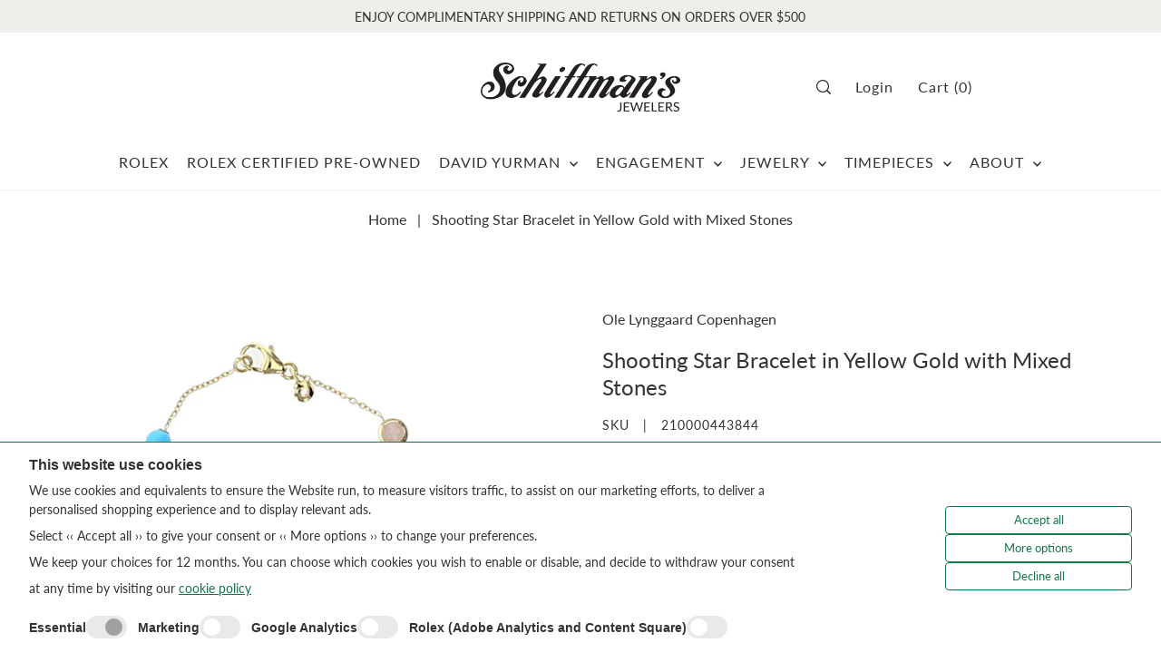

--- FILE ---
content_type: text/css
request_url: https://schiffmans.com/cdn/shop/t/22/assets/component-product-grid.css?v=86249670989959343381698348878
body_size: 654
content:
/** Shopify CDN: Minification failed

Line 67:0 Unexpected "}"

**/
/* Product Grid */
 .product-loop__badge-icon {
	 display: inline-block;
	 font-size: 0.75rem;
	 height: 26px;
	 line-height: 26px;
	 padding: 0 8px 0 8px;
	 position: absolute;
	 z-index: 2;
}
 .product-loop__badge-icon.icon-type--sold-out {
   background-color: var(--text-color);
	 color: var(--background);
}
 .product-loop__badge-icon.icon-type--pre-order {
	background-color: var(--text-color);
	color: var(--background);
}
.product-loop__badge-icon.icon-type--sale-item {
	 background-color: var(--sale-color);
	 color: #fff;
}
.product-loop__badge-icon.icon-type--savings {
	 background-color: var(--sale-color);
	 top:  0;
	 right: 0;
}
.product-loop__price--savings {
	 color: var(--background) !important;
	 font-size: 0.75rem !important;
}
.product-loop__badge-icon.icon-type--new {
	 background-color: var(--text-color);
	 color: var(--background);
}
 .product-loop__img-wrapper {
	 overflow: hidden;
}
 .product-loop__title,
 .product-title {
   font-family: var(--heading-family);
   font-style: var(--heading-style);
   font-weight: var(--heading-weight);
   letter-spacing: var(--heading-spacing);
	 line-height: 1.2;
	 margin-bottom: var(--space-1);
}
@media (max-width: 767px) {
	 .product-loop__title,
	 .product-title {
		 margin-bottom: 4px;
	}
}
 .product-loop__vendor {
  font-size: calc(var(--font-size-sm) - 2px);
	line-height: 1.57;
	letter-spacing: 1px;
	word-break: break-all;
	margin-bottom: 3px;
	color: var(--text-color-light);
}
}
 .product-loop__subtitle {
   font-family: var(--heading-family);
   font-weight: var(--heading-weight);
   letter-spacing: var(--heading-spacing);
	 font-size: var(--font-size);
	 font-style: italic;
	 line-height: 1.54;
}
 .product-loop__price {
	 font-family: var(--main-family);
	 font-size: var(--font-size-sm);
	 font-stretch: normal;
	 font-style: normal;
	 line-height: 1.57;
	 letter-spacing: 1px;
   text-align: right;
}
.product-loop__price span {
	font-size: var(--font-size-sm);
}
.product-loop__price--savings {
	 color: var(--sale-color-dark);
}
.product-loop__price--compare.was {
    text-decoration: line-through;
}
 @media (max-width: 767px) {
	 .product-loop__price--savings {
		 display: block;
	}
}
 .product-loop__item--square .box-ratio {
	 padding-bottom: 100% !important;
}
 .product-loop__item--square .box-ratio,
 .product-loop__item--square .product-loop__video-inner-wrapper {
	 padding-bottom: 100% !important;
}
 .product-loop__item--square .box-ratio img {
	 object-fit: cover;
	 height: 100%;
	 position: absolute;
	 top: 50%;
	 left: 50%;
	 -webkit-transform: translate(-50%, -50%);
	 -ms-transform: translate(-50%, -50%);
	 -moz-transform: translate(-50%, -50%);
	 -o-transform: translate(-50%, -50%);
}
 .product-loop__item--square .product-loop__info-wrapper {
	 padding-top: var(--space-6);
}
.product-loop__item--vertical .box-ratio,
.product-loop__item--vertical .product-loop__video-inner-wrapper {
	 padding-bottom: 140% !important;
}
 .product-loop__item--vertical .box-ratio img {
	 object-fit: cover;
	 height: 100%;
	 position: absolute;
	 top: 50%;
	 left: 50%;
	 -webkit-transform: translate(-50%, -50%);
	 -ms-transform: translate(-50%, -50%);
	 -moz-transform: translate(-50%, -50%);
	 -o-transform: translate(-50%, -50%);
}
/* .product-loop__item--vertical .product-loop__info-wrapper {
	 padding-top: var(--space-6);
}*/
 .product-loop__item--horizontal .box-ratio,
 .product-loop__item--horizontal .product-loop__video-inner-wrapper {
	 padding-bottom: 71.4% !important;
}
 .product-loop__item--horizontal .box-ratio img {
	 position: absolute;
	 top: 50%;
	 left: 50%;
	 -webkit-transform: translate(-50%, -50%);
	 -ms-transform: translate(-50%, -50%);
	 -moz-transform: translate(-50%, -50%);
	 -o-transform: translate(-50%, -50%);
}
 .product-loop__item--horizontal .product-loop__info-wrapper {
	 padding-top: var(--space-6);
}
 .product-loop__img-wrapper:hover .product-loop__img-wrapper--hidden {
	 z-index: 1;
	 opacity: 1;
	 background-color: var(--background);
}
 .product-loop__img-wrapper .product-loop__img-wrapper--hidden {
	 display: block !important;
	 visibility: visible !important;
	 overflow: hidden;
	 position: absolute;
	 z-index: -1;
	 top: 0;
	 width: 100%;
	 height: 100%;
	 opacity: 0;
	 -webkit-transition: opacity 0.3s ease-in-out;
	 -moz-transition: opacity 0.3s ease-in-out;
	 -o-transition: opacity 0.3s ease-in-out;
	 transition: opacity 0.3s ease-in-out;
}
/* .product-loop__swatch-wrapper {
	 margin: 0 0 20px 0;
}*/
 .product-loop__swatch-wrapper ul {
	 list-style-type: none;
	 margin: 0;
	 padding: 0;
/*	 margin-top: 10px;*/
	 text-align: var(--product-info-align);
}
 .product-loop__swatch-wrapper li {
	 display: -moz-inline-stack;
	 display: inline-block;
	 zoom: 1;
	 padding: 0;
	 margin: 0px 2px;
}
 .product-loop__swatch-wrapper li span {
	 display: block;
	 margin: 5px 10px;
}
 .product-loop__swatch-wrapper.swatch-style--circle li.color,
 .product-loop__swatch-wrapper.swatch-style--square li.color {
	 width: 12px;
	 height: 12px;
}
 .product-loop__swatch-wrapper.swatch-style--rectangle li.color {
	 width: 15px;
	 height: 12px;
}
.product-loop__swatch-wrapper.swatch-style--circle li.color span {
	border-radius: 50%;
}
.product-loop__swatch-wrapper li.color span {
	width: 100%;
	height: 100%;
	margin: 0;
	box-shadow: 0px 0px 0px 1px var(--dotted-color);
	background-position: center;
}
 .product-loop__swatch-wrapper .product-loop__swatch-options li {
	 -webkit-transform: translateZ(0);
	/* webkit flicker fix */
	 -webkit-font-smoothing: antialiased;
	/* webkit text rendering fix */
}
/* --- Product Page, Featured Product, Product Grid Ratings Block --- */
.product__section-rating {
  display: inline-block;
  vertical-align: middle;
  margin: 0;
}

.product__section-rating-star {
  --letter-spacing: 0.2;
  --font-size: 1;
}

.product__section-rating-star {
  --percent: calc((var(--rating) / var(--rating-max) + var(--rating-decimal) * var(--font-size) / (var(--rating-max) * (var(--letter-spacing) + var(--font-size)))) * 100%);
  letter-spacing: calc(var(--letter-spacing) * 1rem);
  font-size: calc(var(--font-size) * 1rem);
  line-height: 1;
  display: inline-block;
  vertical-align: middle;
  font-family: Times;
  margin: 0;
}

.product__section-rating-star::before {
  content: '★★★★★';
  background: linear-gradient(
    90deg,
    var(--star-active) var(--percent),
    var(--star-inactive) var(--percent)
  );
  -webkit-background-clip: text;
  -webkit-text-fill-color: transparent;
}

.product__section-rating-text {
  display: none;
}

.product__section-rating-count {
  display: inline-block;
  margin: 0;
  font-size: 11px;
  vertical-align: middle;
}

@media (forced-colors: active) {
  .product__section-rating {
    display: none;
  }

  .product__section-rating-text {
    display: block;
  }
}
.product-listing__quickview-trigger {
  display: none;
}

/* Forge Custom */
@media (min-width: 768px) {
	.product-loop__item.r-span-2 .box-ratio {
	  padding-bottom: 150% !important;
	}
}
